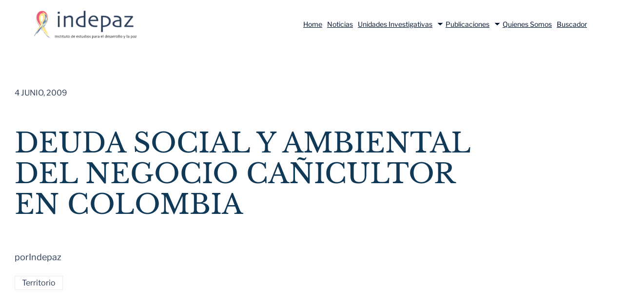

--- FILE ---
content_type: text/css
request_url: https://indepaz.org.co/wp-content/plugins/publishpress-authors/src/assets/css/multiple-authors-widget.css?ver=4.4.1
body_size: 2035
content:
.pp-multiple-authors-boxes-wrapper .square-dot {
    display: inline-block;
}

.pp-multiple-authors-boxes-wrapper .square-dot::before {
    content: '\25A0';
}

.pp-multiple-authors-boxes-ul {
    list-style: none;
}

.pp-multiple-authors-layout-simple_list ul,
.pp-multiple-authors-layout-boxed ul {
    padding-left: 0;
    margin-left: 0;
}

.pp-multiple-authors-layout-simple_list ul li {
    list-style: none;
    position: relative;
    min-height: 35px;
    line-height: 35px;
    border-bottom: 1px solid #999;
    border-top: 1px solid #999;
    border-bottom: 1px solid #999;
    border-top: 1px solid #999;
    padding: 0.5em 0;
    margin: -1px 0 0 0;
}

.pp-multiple-authors-layout-simple_list .avatar,
.pp-multiple-authors-layout-simple_list .photo {
    float: left;
    margin-right: 10px;
    width: 35px;
    height: 35px;
    display: block;
    min-height: 35px;
}

.pp-multiple-authors-layout-boxed ul li,
.pp-multiple-authors-layout-centered ul li {
    list-style: none;
    position: relative;
    min-height: 120px;
    border: 1px solid #999;
    padding: 1.5em;
    margin-bottom: 1em;
    margin-left: 0;
}

.pp-multiple-authors-layout-boxed .avatar,
.pp-multiple-authors-layout-boxed .photo,
.pp-multiple-authors-layout-centered .avatar,
.pp-multiple-authors-layout-centered .photo {
    width: 80px;
    height: auto;
    border-radius: 50%;
}

.pp-multiple-authors-layout-boxed .multiple-authors-description,
.pp-multiple-authors-layout-centered .multiple-authors-description {
    margin: 10px 0 20px;
}

.pp-multiple-authors-layout-boxed .multiple-authors-name,
.pp-multiple-authors-layout-centered .multiple-authors-name {
    margin-bottom: 10px;
}

.pp-multiple-authors-layout-boxed .multiple-authors-name a,
.pp-multiple-authors-layout-centered .multiple-authors-name a {
    margin-bottom: 10px;
    font-size: 1.2em;
}

.pp-multiple-authors-layout-boxed .multiple-authors-links,
.pp-multiple-authors-layout-centered .multiple-authors-links {
    margin-bottom: 0;
}

.pp-multiple-authors-layout-boxed .multiple-authors-links a,
.pp-multiple-authors-layout-centered .multiple-authors-links a,
a.ppma-author-field-meta {
    border-radius: 20px;
    min-width: 30px;
    line-height: 30px;
    text-decoration: none;
    display: inline-block;
    margin-right: 3px;
}

a.ppma-author-field-meta i {
    display: inline-block;
    line-height: 1;
    font-style: normal;
    speak: never;
    text-decoration: inherit;
    text-transform: none;
    text-rendering: auto;
    -webkit-font-smoothing: antialiased;
    -moz-osx-font-smoothing: grayscale;
    width: 20px;
    height: 20px;
    font-size: 20px;
    vertical-align: top;
    text-align: center;
    transition: color .1s ease-in;
}

.pp-multiple-authors-layout-boxed .multiple-authors-links a span,
.pp-multiple-authors-layout-centered .multiple-authors-links a span,
a.ppma-author-field-meta span,
a.ppma-author-field-meta i {
    min-width: 30px;
    height: 30px;
    line-height: 30px;
    font-size: 16px;
}

.pp-multiple-authors-layout-boxed .multiple-authors-links a span:not(.dashicons),
.pp-multiple-authors-layout-centered .multiple-authors-links a span:not(.dashicons) {
    padding: 0 14px;
}

.ppma-author-field-meta {
    margin-right: 1px;
    overflow-wrap: anywhere;
}

.ppma-author-field-type-wysiwyg {
    white-space: pre-line;
}

.pp-author-boxes-recent-posts {
    margin-top: 10px;
}

.pp-author-boxes-recent-posts .pp-author-boxes-recent-posts-title {
    width: 100%;
    margin-bottom: 20px;
    padding-bottom: 2px;
    border-bottom: 1px dotted #333;
    font-size: 18px;
    text-align: left;
}

.pp-author-boxes-recent-posts .pp-author-boxes-recent-posts-item {
    font-size: 14px;
}

.pp-author-boxes-recent-posts .pp-author-boxes-recent-posts-item span.dashicons {
    margin: 0 0.2rem 0 0;
}

.pp-author-boxes-recent-posts-empty {
    font-size: 12px;
}

.pp-author-boxes-profile-field-item {
    margin-left: 4px;
    margin-right: 4px;
}

.pp-multiple-authors-layout-boxed .multiple-authors-links a:nth-child(1) {
    margin-right: 2px;
}

.pp-multiple-authors-layout-centered .multiple-authors-links a:nth-child(1) {
    margin-right: 1px;
    margin-left: 1px
}

.pp-multiple-authors-layout-boxed .ppma-links {
    position: absolute;
    top: 10px;
    right: 10px;
}

.pp-multiple-authors-layout-centered .ppma-links a,
.pp-multiple-authors-layout-boxed .ppma-links a {
    color: #999;
    text-decoration: none;
    border-bottom: none;
    -webkit-box-shadow: none;
    -moz-box-shadow: none;
    box-shadow: none;
}

.pp-multiple-authors-layout-centered ul {
    margin: 0;
    padding: 0;
}

.pp-multiple-authors-layout-centered ul li {
    text-align: center;
}

.pp-multiple-authors-layout-centered img {
    display: inline-block;
}

.pp-multiple-authors-layout-centered p {
    margin: 5px 0;
}

.pp-multiple-authors-layout-inline .avatar,
.pp-multiple-authors-layout-inline .photo {
    width: 30px;
    height: 30px;
    margin: auto 2px auto auto;
    vertical-align: middle;
    display: inline-block;
}

.pp-multiple-authors-index .footer-navigation,
.pp-multiple-authors-recent .footer-navigation {
    margin-bottom: 100px;
}

.pp-multiple-authors-index .author-index-navigation .page-item {
    cursor: pointer;
}

.pp-multiple-authors-index .author-index-navigation .page-item.active {
    cursor: not-allowed;
    pointer-events: none;
}

.pp-multiple-authors-index .author-index-navigation .page-item.active > a {
  color: #555;
  text-decoration: none;
}

.pp-multiple-authors-index .author-index-navigation {
    margin: 0 0 1rem 0;
    padding: 0;
}

.pp-multiple-authors-index .author-index-navigation li {
    padding: 0.5rem 0.75rem;
    margin: 0;
    border: 1px solid #ffffff;
    display: inline-block;
}

.pp-multiple-authors-index .author-index-header {
    padding-bottom: 5px;
    margin-bottom: 20px;
}

.pp-multiple-authors-index .author-index-header:after {
    content: "";
    display: table;
    clear: both
}

.pp-multiple-authors-index .author-index-header a {
    float: right
}

.pp-multiple-authors-index .author-list-head {
    font-size: 24px;
    font-weight: 700;
    color: black;
    float: left;
    margin: 10px 0;
}

.pp-multiple-authors-index .author-index-authors:after {
    content: "";
    display: table;
    clear: both
}

.pp-multiple-authors-index .tease-author {
    margin-right: 10px;
    float: left;
}

.pp-multiple-authors-index .author-index-authors ul {
    list-style: none;
    padding: 0;
    margin: 0;
    *zoom: 1;
}

.pp-multiple-authors-index .author-index-authors ul li {
    margin: 0 0 20px 0;
    padding: 0;
}

body:not(.theme-twentytwenty):not(.theme-twentytwentyone) .pp-multiple-authors-index.alignwide,
body:not(.theme-twentytwenty):not(.theme-twentytwentyone) .pp-multiple-authors-recent.alignwide {
  margin: 0 !important;
  max-width: 100% !important;
}

.pp-multiple-authors-recent .ppma-row {
    display: -webkit-box;
    display: -webkit-flex;
    display: -moz-box;
    display: -ms-flexbox;
    display: flex;
    -webkit-flex-wrap: wrap;
    -ms-flex-wrap: wrap;
    flex-wrap: wrap;
    margin-left: -8px;
}

.pp-multiple-authors-recent .name-row {
    min-width: 100%;
    margin-bottom: 0;
}

.pp-multiple-authors-recent .name-row a {
    min-width: 100%;
}

.pp-multiple-authors-recent .ppma-row img {
    max-width: 100%;
}

.pp-multiple-authors-recent .name-row h4,
.pp-multiple-authors-recent .name-row img {
    display: inline-block;
    vertical-align: middle;
}

.pp-multiple-authors-recent .name-row h4 {
    max-width: 90%;
    min-width: 80%;
    margin-bottom: 0;
    padding: 15px;
    font-size: 13px;
    text-transform: uppercase;
    color: #1b1b1b;
    border: 1px solid #999;
    border-bottom-color: transparent;
    border-right-color: transparent;
}

.pp-multiple-authors-recent .name-row img {
    width: 20%;
    height: auto;
    border-radius: 50%;
    margin-left: -11%;
}

.pp-multiple-authors-recent .ppma-row-article-block.main-block {
    border: 1px solid #999;
}

.pp-multiple-authors-recent .post-column .ppma-row-article-block.secondary {
    border-top: 1px solid #999;
}

.pp-multiple-authors-recent .ppma-row-article-block {
    margin-top: -10px;
    padding: 15px;
}

.pp-multiple-authors-recent .ppma-col-12,
.pp-multiple-authors-recent .ppma-col-5,
.pp-multiple-authors-recent .ppma-col-7,
.pp-multiple-authors-recent .ppma-col-md-3,
.pp-multiple-authors-recent .ppma-col-sm-4,
.pp-multiple-authors-recent .ppma-col-sm-12 {
    position: relative;
    width: 100%;
    padding-right: 8px;
    padding-left: 8px;
}

.pp-multiple-authors-recent .ppma-col-12 {
    -webkit-box-flex: 0;
    -webkit-flex: 0 0 100%;
    -moz-box-flex: 0;
    -ms-flex: 0 0 100%;
    flex: 0 0 100%;
    max-width: 100%;
}

.pp-multiple-authors-recent .ppma-col-5 {
    -webkit-box-flex: 0;
    -webkit-flex: 0 0 41.66667%;
    -moz-box-flex: 0;
    -ms-flex: 0 0 41.66667%;
    flex: 0 0 41.66667%;
    max-width: 41.66667%;
}

.pp-multiple-authors-recent .ppma-row-article-block .ppma-col-5 {
    padding-right: 0;
}

.pp-multiple-authors-recent .ppma-row-article-block .ppma-col-5 a {
    display: block;
    background-size: cover;
    background-position: center center;
}

.pp-multiple-authors-recent .ppma-col-7 {
    -webkit-box-flex: 0;
    -webkit-flex: 0 0 58.33333%;
    -moz-box-flex: 0;
    -ms-flex: 0 0 58.33333%;
    flex: 0 0 58.33333%;
    max-width: 58.33333%;
}

.pp-multiple-authors-recent .ppma-row-article-block .ppma-col-7 {
    padding-left: 10px;
}

.pp-multiple-authors-recent .featured-image-col {
    margin-bottom: 20px;
}

.pp-multiple-authors-recent .ppma-row-article-block a.headline {
    font-size: 15px;
    line-height: 130% !important;
    display: block;
    text-decoration: none;
}

.pp-multiple-authors-recent .ppma-row-article-block.secondary .text {
    padding-top: 10px;
    padding-bottom: 15px;
}

.pp-multiple-authors-recent .ppma-row-article-block.secondary .text .no-post {
    font-size: 11px;
}

.pp-multiple-authors-recent .all-author-post-link a {
    text-decoration: none;
}

.pp-multiple-authors-recent .ppma-row-article-block .ppma-col-7 a.headline {
    font-size: 16px;
}

.pp-multiple-authors-recent .ppma-row-article-block {
    margin-top: -10px;
    padding: 15px;
}

.pp-multiple-authors-recent .ppma-row-article-block.secondary,
.pp-multiple-authors-recent .ppma-row-article-block.secondary .ppma-col-12 {
    padding: 0;
}

.pp-multiple-authors-recent .article-cta {
    display: block;
    width: 100%;
    text-align: center;
    margin-top: 15px;
    margin-bottom: 0px;
    padding: 0;
}

.pp-multiple-authors-recent .article-cta p {
    font-size: 11px;
    text-transform: uppercase;
    color: #1b1b1b;
    letter-spacing: 1.5px;
    font-weight: 300;
    border-bottom: 1px double #446c76;
    border-top: 1px double #446c76;
    margin-bottom: 0;
    padding: 12px 0;
}

.pp-multiple-authors-recent .article-cta p span {
    font-weight: 400;
}

.pp-multiple-authors-searchbox {
    margin-bottom: 20px;
}

.pp-multiple-authors-layout-inline .pp-author-boxes-name::after {
    display: none !important;
}

@media (min-width: 576px) {
    .pp-multiple-authors-recent .ppma-col-sm-4 {
        -webkit-box-flex: 0;
        -webkit-flex: 0 0 33.33333%;
        -moz-box-flex: 0;
        -ms-flex: 0 0 33.33333%;
        flex: 0 0 33.33333%;
        max-width: 33.33333%;
    }
}

@media (min-width: 768px) {
    .pp-multiple-authors-recent .ppma-col-md-3 {
        -webkit-box-flex: 0;
        -webkit-flex: 0 0 50%;
        -moz-box-flex: 0;
        -ms-flex: 0 0 50%;
        flex: 0 0 50%;
        max-width: 50%;
    }

    .pp-multiple-authors-recent.multiple-authors-col-1 .name-row img {
        width: 5%;
        margin-left: -20px;
    }

    .pp-multiple-authors-recent .name-row img,
    .pp-multiple-authors-recent.multiple-authors-col-2 .name-row img {
        width: 13%;
    }

    .pp-multiple-authors-recent .name-row h4 {
        min-width: 90%;
    }

    .pp-multiple-authors-recent.multiple-authors-col-1 .name-row h4,
    .pp-multiple-authors-recent.multiple-authors-col-2 .name-row h4 {
        min-width: 90%;
    }

    .pp-multiple-authors-recent.multiple-authors-col-3 .name-row h4 {
        min-width: 80%;
    }

    .pp-multiple-authors-recent.multiple-authors-col-4.name-row h4 {
        min-width: 70%;
    }

    .pp-multiple-authors-recent .ppma-author-entry,
    .pp-multiple-authors-recent .ppma-author-entry {
        margin-bottom: 20px;
    }
}

@media (min-width:769px) {

    .pp-multiple-authors-layout-boxed ul li {
        display: flex;
        flex-wrap: wrap;
    }

    .pp-multiple-authors-layout-boxed ul li > div:nth-child(1) {
        flex: 0 0 110px;
    }

    .pp-multiple-authors-layout-boxed ul li > div:nth-child(2) {
        flex: 1;
    }
}

@media (max-width: 600px) {
    .pp-multiple-authors-index .author-index-authors ul:after {
        content: "";
        display: table;
        clear: both
    }
    .pp-multiple-authors-index .author-index-authors ul>.author-index-item {
        float: left;
        padding: 0 0 0 20px;
        width: 50%
    }
    .pp-multiple-authors-index .author-index-authors ul>.author-index-item:first-child {
      padding-left: 0;
    }
    .pp-multiple-authors-index .author-index-authors ul>.author-index-item:nth-of-type(2n+3) {
        clear: left
    }
    .pp-multiple-authors-index .author-index-authors ul>.author-index-item.n3 {
        clear: left
    }
}

@media (min-width: 601px) and (max-width: 899px) {
    .pp-multiple-authors-index .author-index-authors ul:after {
        content: "";
        display: table;
        clear: both
    }
    .pp-multiple-authors-index .author-index-authors ul>.author-index-item {
        float: left;
        padding: 0 0 0 20px;
        width: 33.3333%
    }
    .pp-multiple-authors-index .author-index-authors ul>.author-index-item:first-child {
      padding-left: 0;
    }
    .pp-multiple-authors-index .author-index-authors ul>.author-index-item:nth-of-type(3n+4) {
        clear: left
    }
    .pp-multiple-authors-index .ie7 .author-index-authors ul>.author-index-item {
        width: 33%
    }
    .pp-multiple-authors-index .author-index-authors ul>.author-index-item.n4 {
        clear: left
    }
}

@media (min-width: 900px) {
    .pp-multiple-authors-index .author-index-authors ul:after {
        content: "";
        display: table;
        clear: both
    }
    .pp-multiple-authors-index .author-index-authors ul>.author-index-item {
        float: left;
        padding: 0 0 0 20px;
        width: 25%
    }
    .pp-multiple-authors-index .author-index-authors ul>.author-index-item:first-child {
      padding-left: 0;
    }
    .pp-multiple-authors-index .author-index-authors ul>.author-index-item:nth-of-type(4n+5) {
        clear: left
    }
    .pp-multiple-authors-index .author-index-authors ul>.author-index-item.n5 {
        clear: left
    }
}


--- FILE ---
content_type: text/javascript
request_url: https://indepaz.org.co/wp-content/themes/setian-theme/assets/js/custom.js?ver=1713722877
body_size: 3034
content:
/**
 * Custom JS for theme elements
 */

 let screenSizeW;
 let screenSizeH;

 var videoW = 960;
 var videoH = 585;

 let slider;
 let sliderContainer;
 let sliderItems;
 let sliderPrev;
 let sliderNext;
 /* CUSTOM VIDEO SLIDER*/

 // Load the YouTube Player API asynchronously
 var tag = document.createElement('script');
 tag.src = "https://www.youtube.com/iframe_api";
 var firstScriptTag = document.getElementsByTagName('script')[0];
 firstScriptTag.parentNode.insertBefore(tag, firstScriptTag);

 // Define the onYouTubeIframeAPIReady function to create player objects
 var players = [];

 // Create an array of video objects with their options
 var videos = [
   { id: 'video-1', options: { videoId: 'J790IP7a48g', width: '100%', height: '100%', playerVars: { rel: 0, modestbranding: 1 } } },
   { id: 'video-2', options: { videoId: 'C3rOC31NtZ8', width: '100%', height: '100%', playerVars: { rel: 0, modestbranding: 1 } } },
   { id: 'video-3', options: { videoId: 'Rg3FFDxv12k', width: '100%', height: '100%', playerVars: { rel: 0, modestbranding: 1 } } }
 ];


 function onYouTubeIframeAPIReady() {
   for (var i = 0; i < videos.length; i++) {
     players[i] = new YT.Player(videos[i].id, videos[i].options);
   }
 }


 /* OTHER */

var deviceType = "unkown";

 if(/Android|webOS|iPhone|iPad|iPod|BlackBerry|IEMobile|Opera Mini/i.test(navigator.userAgent)){
 // true for mobile device
   console.log("Mobile!!!");
   deviceType = "mobile";
 }else{
   // false for not mobile device
   console.log("Desktop!!!");
   deviceType = "desktop";
 }

/* DOM CONTROL*/

////  TABS

console.log("custom js started");

let activeTabButton = 1;
let allButtonsReseted = 0;

//if(document.getElementById("tab-button-01") !== null){
  function closeAllTabs(){
    allButtonsReseted = 2;
    console.log("All tabs closed OK");

    const tabs = document.querySelectorAll('.team-tab');
    tabs.forEach(tab => {
      tab.style.opacity = 0.0;
      tab.style.display = 'none';
    });
    const btns = document.querySelectorAll('.tab-button');
    btns.forEach(btn => {
      btn.classList.remove("active-tab");
      console.log("Active tab changed");
      allButtonsReseted = 1;
    });
  }

  if(document.getElementById("tab-button-01") !== null){
    document.getElementById("tab-button-01").addEventListener('click', tabButtonClickHandler01);
    document.getElementById("tab-button-01").addEventListener('touchstart', tabButtonClickHandler01);

    function tabButtonClickHandler01() {
      console.log("Tab 1 clicked");
      closeAllTabs();
      document.getElementById("team-tab-01").style.display = "block";
      setTimeout(() => {
        document.getElementById("team-tab-01").style.opacity = 1.0;
      }, 10);
      document.getElementById("tab-button-01").classList.add("active-tab");
      activeTabButton = 1;
    }
  }

  if(document.getElementById("tab-button-02") !== null){
    document.getElementById("tab-button-02").onclick = function() {
      console.log("Tab 2 clicked");
      closeAllTabs();
      document.getElementById("team-tab-02").style.display = "block";
      setTimeout(() => {
        document.getElementById("team-tab-02").style.opacity = 1.0;
      }, 10);
      document.getElementById("tab-button-02").classList.add("active-tab");
      activeTabButton = 2;
    }
  }

  if(document.getElementById("tab-button-03") !== null){
    document.getElementById("tab-button-03").onclick = function() {
      closeAllTabs();
      document.getElementById("team-tab-03").style.display = "block";
      setTimeout(() => {
        document.getElementById("team-tab-03").style.opacity = 1.0;
      }, 10);
      document.getElementById("tab-button-03").classList.add("active-tab");
      activeTabButton = 3;
    }
  }

  if(document.getElementById("tab-button-04") !== null){
    document.getElementById("tab-button-04").onclick = function() {
      closeAllTabs()
      document.getElementById("team-tab-04").style.display = "block";
      setTimeout(() => {
        document.getElementById("team-tab-04").style.opacity = 1.0;
      }, 10);
      document.getElementById("tab-button-04").classList.add("active-tab");
    }
  }

  if(document.getElementById("tab-button-05") !== null){
    document.getElementById("tab-button-05").onclick = function() {
      closeAllTabs()
      document.getElementById("team-tab-05").style.display = "block";
      setTimeout(() => {
        document.getElementById("team-tab-05").style.opacity = 1.0;
      }, 10);
      document.getElementById("tab-button-05").classList.add("active-tab");
    }
  }

  if(document.getElementById("tab-button-06") !== null){
    document.getElementById("tab-button-06").onclick = function() {
      closeAllTabs()
      document.getElementById("team-tab-06").style.display = "block";
      setTimeout(() => {
        document.getElementById("team-tab-06").style.opacity = 1.0;
      }, 10);
      document.getElementById("tab-button-06").classList.add("active-tab");
    }
  }

  if(document.getElementById("tab-button-07") !== null){
    document.getElementById("tab-button-07").onclick = function() {
      closeAllTabs();
      document.getElementById("team-tab-07").style.display = "block";
      setTimeout(() => {
        document.getElementById("team-tab-07").style.opacity = 1.0;
      }, 10);
      document.getElementById("tab-button-07").classList.add("active-tab");
    }
  }

  function closeAllActions(){
    const tabs = document.querySelectorAll('.tab-action');
    tabs.forEach(tab => {
      tab.style.opacity = 0.0;
      tab.style.display = 'none';
    });

  }

  if(document.getElementById("tab-button-action-01") !== null){
    document.getElementById("tab-button-action-01").onclick = function() {
      closeAllActions();
       document.getElementById("tab-action-01").style.display = "block";
      setTimeout(() => {
        document.getElementById("tab-action-01").style.opacity = 1.0;
      }, 10);
    }
  }

  if(document.getElementById("tab-button-action-02") !== null){
    document.getElementById("tab-button-action-02").onclick = function() {
      closeAllActions();
       document.getElementById("tab-action-02").style.display = "block";
      setTimeout(() => {
        document.getElementById("tab-action-02").style.opacity = 1.0;
      }, 10);
    }
  }

  if(document.getElementById("tab-button-action-03") !== null){
    document.getElementById("tab-button-action-03").onclick = function() {
      closeAllActions();
       document.getElementById("tab-action-03").style.display = "block";
      setTimeout(() => {
        document.getElementById("tab-action-03").style.opacity = 1.0;
      }, 10);
    }
  }
//}

/// PRICE OR STATE SELECTION TABS

if(document.getElementById("selection-button-left") !== null){
  function closeAllTabs(){
    const tabs = document.querySelectorAll('.selection-block');
    tabs.forEach(tab => {
      tab.style.display = 'none';
    });

    const btns = document.querySelectorAll('.selection-button');
    btns.forEach(btn => {
      btn.classList.remove("active-tab");

    });
  }

  document.getElementById("selection-button-left").onclick = function() {
    closeAllTabs()
    document.getElementById("selection-block-left").style.display = "block";
    document.getElementById("selection-button-left").classList.add("active-tab");
  }

  document.getElementById("selection-button-right").onclick = function() {
    closeAllTabs()
    document.getElementById("selection-block-right").style.display = "block";
    document.getElementById("selection-button-right").classList.add("active-tab");
  }

}

/* VIDEO SLIDER */

const setVideoSize = () => {
  screenSizeW = document.body.clientWidth;
  screenSizeH = window.innerHeight;

  console.log("screenSizeW " + screenSizeW);
   /* CUSTOM VIDEO SLIDER*/
   if(screenSizeW > 980){
     videoW = 960;
   }
   if(screenSizeW < 960){
     videoW = 640;
   }
   if(screenSizeW < 660){
     videoW = 480;
   }
   if(screenSizeW < 500){
     videoW = 360;
   }
   videoH = videoW *9/16;
}

/* DOM INFLUENCE */

document.addEventListener("DOMContentLoaded", function() {

  /* VIDEO SLIDER */

  if(document.getElementById('video-slider')){
    setVideoSize();

    // Define the slider functionality
    slider = document.getElementById('video-slider');
    sliderContainer = document.querySelector('.slider-container');
    sliderItems = document.querySelectorAll('.slider-item');
    sliderPrev = document.querySelector('.slider-prev');
    sliderNext = document.querySelector('.slider-next');
    var currentIndex = 0;

    slider.style.height = videoH + 100 + "px";
    slider.style.width = videoW + "px";

    for(let i=0; i < sliderItems.length; i++ ){
      sliderItems[i].style.width = videoW + "px";
      sliderItems[i].style.height = videoH  + "px";
    }


    // Define the click event handler for the previous button
    sliderPrev.addEventListener('click', function() {
      if (currentIndex > 0) {
        currentIndex--;
        sliderContainer.style.transform = `translateX(-${currentIndex * videoW}px)`;
        //players[currentIndex].playVideo();
        players[currentIndex + 1].stopVideo();
      }
    });

    // Define the click event handler for the next button
    sliderNext.addEventListener('click', function() {
      if (currentIndex < videos.length - 1) {
        currentIndex++;
        sliderContainer.style.transform = `translateX(-${currentIndex * videoW}px)`;
        //players[currentIndex].playVideo();
        players[currentIndex - 1].stopVideo();
      } else {
        currentIndex = 0;
        sliderContainer.style.transform = `translateX(0)`;
        players[videos.length - 1].stopVideo();
        //players[0].playVideo();
      }
    });


    // Play the first video when the page loads
    //players[0].playVideo();
  }


  // ADDED DELAY TO LIST ITEMS
  let time = 0.2;

  let content = document.querySelectorAll('.wp-block-navigation__container,.wp-block-page-list');
  content.forEach((item) => {
    let firstChild = item.childNodes
    firstChild.forEach(item => {
      let lastChild = item.lastChild;
      let ul = 'wp-block-navigation__submenu-container';
      if (lastChild.classList.contains(ul)) {
        lastChild.classList.add('main-list')
        let nestedChild = lastChild.children;
        Array.from(nestedChild).forEach((item, index) => {
          item.setAttribute("style", `transition-delay: ${time * index}s`);
        })
      }
    })
  })

  // MAKE DUPLICATE OF SOCIAL ICONS

  let divWrapper = document.querySelectorAll('.wp-block-social-links.social-lists li a');

  if (divWrapper !== null) {

    divWrapper.forEach((icon) => {
      let appendIcon = icon.querySelector('.wp-block-social-links.social-lists svg');
      let dupIcon = appendIcon.cloneNode(appendIcon)
      dupIcon.classList.add('clone')
      icon.appendChild(dupIcon)
    })
  }

  let cartBtn = document.querySelectorAll('.add_to_cart_button');
  cartBtn.forEach((item) => {
    let text = 'added to cart';
    item.addEventListener('click', function () {
      item.innerHTML = text;
    })
  })

  // FIXED HEADER BEHAVIOR

  // The debounce function receives our function as a parameter
  const debounce = (fn) => {

    // This holds the requestAnimationFrame reference, so we can cancel it if we wish
    let frame;

    // The debounce function returns a new function that can receive a variable number of arguments
    return (...params) => {

      // If the frame variable has been defined, clear it now, and queue for next frame
      if (frame) {
        cancelAnimationFrame(frame);
      }

      // Queue our function call for the next frame
      frame = requestAnimationFrame(() => {

        // Call our function and pass any params we received
        fn(...params);
      });

    }
  };


  // Reads out the scroll position and stores it in the data attribute
  // so we can use it in our stylesheets
  const storeScroll = () => {
    document.documentElement.dataset.scroll = window.scrollY;
    changeHeaderColors();
  }

  // Listen for new scroll events, here we debounce our `storeScroll` function
  document.addEventListener('scroll', debounce(storeScroll), { passive: true });

  // Update scroll position for first time
  storeScroll();

  /// CHANGE LOGO COLOR

  //TODO: Get the image from the media data base in wordpress

  function changeHeaderColors(){
    if(document.querySelector(".page-template-single-page-dark-banner") !== null){
      console.log("is dark page");
      if(document.documentElement.dataset.scroll == 0){
        const logoImage = document.querySelector(".custom-logo");
        if(logoImage.src != window.location.origin+"/wp-content/uploads/2023/02/Logo-white-512.png"){
          logoImage.src = window.location.origin+"/wp-content/uploads/2023/02/Logo-white-512.png";
          logoImage.srcset = window.location.origin+"/wp-content/uploads/2023/02/Logo-white-512.png 512w, "+window.location.origin+"/wp-content/uploads/2023/02/Logo-white-512-300x98.png 300w"
        }
      }
      else{
        const logoImage = document.querySelector(".custom-logo");
        if(logoImage.src != window.location.origin+"/wp-content/uploads/2023/02/Logo-blue-512.png"){
          logoImage.src = window.location.origin+"/wp-content/uploads/2023/02/Logo-blue-512.png";
          logoImage.srcset = window.location.origin+"/wp-content/uploads/2023/02/Logo-blue-512.png 512w, "+window.location.origin+"/wp-content/uploads/2023/02/Logo-blue-512-300x98.png 300w"
        }
      }
    }
  }

  

});

/* CHANGE h6 for p tags on accordion plugin*/

// Select all h6 elements with the class accordion-title
var accordionTitles = document.querySelectorAll('.esab__heading_tag');

// Loop through each accordion title
accordionTitles.forEach(function(title) {
  // Create a new p element
  var newParagraph = document.createElement('p');
  // Copy the content of the h6 element to the p element
  newParagraph.innerHTML = title.innerHTML;
  newParagraph.classList.add("esab__heading_tag");
  // Replace the h6 element with the new p element
  title.parentNode.replaceChild(newParagraph, title);
});

/* WINDOW SIZE*/

function handleResize() {
  var width = window.innerWidth;
  var height = window.innerHeight;

  if(document.getElementById('video-slider')){
    setVideoSize();

    slider.style.width = videoW + "px";
    slider.style.height = videoH + 100 + "px";
    for(let i=0; i < sliderItems.length; i++ ){
      sliderItems[i].style.width = videoW + "px";
      sliderItems[i].style.height = videoH  + "px";
    }
  }

  //console.log("Window width: " + width);
  //console.log("Window height: " + height);
}

window.onresize = handleResize;
